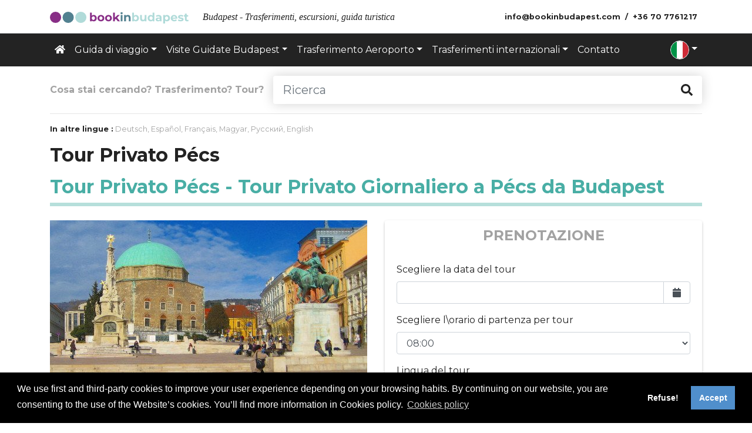

--- FILE ---
content_type: text/html; charset=utf-8
request_url: https://bookinbudapest.com/it/tour-privato-pecs
body_size: 12879
content:
<!DOCTYPE html>
<html lang="it">
	<head>
		<meta charset="utf-8">
		<meta name="viewport" content="width=device-width, initial-scale=1">

		<link rel="apple-touch-icon" sizes="60x60" href="/apple-touch-icon.png">
		<link rel="icon" type="image/png" href="/favicon-32x32.png" sizes="32x32">
		<link rel="icon" type="image/png" href="/favicon-16x16.png" sizes="16x16">
		<link rel="manifest" href="/manifest.json">
		<link rel="mask-icon" href="/safari-pinned-tab.svg" color="#000000">
		<meta name="theme-color" content="#ffffff">

		<link rel="schema.DC" href="http://purl.org/DC/elements/1.0/">
		<meta name="DC.Title" content="Tour Privato Pécs">
		<meta name="DC.Creator" content="Bookinbudapest">

		<meta property="og:type" content="website">
		<meta property="og:url" content="https://bookinbudapest.com/it/tour-privato-pecs">
		<meta property="og:title" content="Tour Privato Pécs">
		<meta property="og:site_name" content="Bookinbudapest">
		<meta property="og:image" content="https://bookinbudapest.com/images/pages/private-pecs-tour-220_0x0.fill.jpg">

		<meta name="author" content="Bookinbudapest Kft.">
		<meta name="google" content="notranslate">
		

		<title>Tour Privato Pécs</title>

					
				<script>
					window.dataLayer = window.dataLayer || [];
					function gtag(){dataLayer.push(arguments); }
					gtag('consent', 'default', {
					'ad_storage': 'denied',
							'analytics_storage': 'denied'
					});
					gtag("set", "ads_data_redaction", true);
					dataLayer.push({
					'event': 'default_consent'
					});
				</script>

				<!-- Google Tag Manager -->
				<script>(function(w, d, s, l, i){w[l] = w[l] || []; w[l].push({'gtm.start':
							new Date().getTime(), event:'gtm.js'}); var f = d.getElementsByTagName(s)[0],
							j = d.createElement(s), dl = l != 'dataLayer'?'&l=' + l:''; j.async = true; j.src =
							'https://www.googletagmanager.com/gtm.js?id=' + i + dl; f.parentNode.insertBefore(j, f);
					})(window, document, 'script', 'dataLayer', 'GTM-W8XRBZ');</script>
				<!-- End Google Tag Manager -->
			
				
			<script>
				function getCookie(name) {
				var b = document.cookie.match('(^|[^;]+)\\s*' + name + '\\s*=\\s*([^;]+)');
				return b ? b.pop() : '';
				}
				function addAnalytics() {
				gtag('consent', 'update', {
				'ad_storage': 'granted',
						'analytics_storage': 'granted'
				});
			
						
				}
				function clearAllCookies() {
				var cookies = document.cookie.split(";");
				for (var i = 0; i < cookies.length; i++) {
				var cookie = cookies[i];
				var eqPos = cookie.indexOf("=");
				var name = eqPos > - 1 ? cookie.substr(0, eqPos) : cookie;
				//console.log(cookie);
				if (name != " PHPSESSID" && name != "PHPSESSID" && name != " cookie_status" && name != "cookie_status") {
				document.cookie = name + "=; domain=." + document.domain + "; expires=Thu, 01 Jan 1970 00:00:00 GMT";
				document.cookie = name + "=; domain=" + document.domain + "; expires=Thu, 01 Jan 1970 00:00:00 GMT";
				document.cookie = name + "=; expires=Thu, 01 Jan 1970 00:00:00 GMT";
				//console.log(document.cookie);
				}
				}
				}
				window.addEventListener("load", function () {
				var cookieConsent = getCookie('cookie_status');
				if (cookieConsent === '') {
				addAnalytics();
				}
				var ccPopup;
				window.cookieconsent.initialise({
				"palette": {
				"popup": {
				"background": "#000"
				},
						"button": {
						"background": "#508fcc",
								"text": "#fff"
						}
				},
			
							"type": "opt-out",
						
				"content": {
			
			"message": "We use first and third-party cookies to improve your user experience depending on your browsing habits. By continuing on our website, you are consenting to the use of the Website’s cookies. You’ll find more information in Cookies policy.",
							"allow": "Accept",
				"deny": "Refuse!",
						"link": "Cookies policy",
			"href": "/cookies-policy"
				},
						"cookie": {
						"name": "cookie_status",
								"expiryDays": 365
						},
						onInitialise: function (status) {
						var didConsent = this.hasConsented();
						if (status == 'allow'){
						// enable cookies
						//console.log("onInitialise enable cookies");
						addAnalytics();
						} else {
						clearAllCookies();
						}
						//console.log("onInitialise status:" + status + " | hasConsented:" + didConsent);
						},
						onStatusChange: function(status, chosenBefore) {
						if (status == 'allow'){
						// enable cookies
						//console.log("onStatusChange enable cookies");
						addAnalytics();
						} else {
						clearAllCookies();
						}
						//console.log("onStatusChange status:" + status + " | chosenBefore:" + chosenBefore);
						},
						"revokeBtn": '<a href="#" title="Sütik kezelése" class="cookie-revoke fa-3x {{classes}}"><span class="fa-layers fa-fw"><i class="fas fa-circle"></i><i class="fas fa-user-shield fa-inverse" data-fa-transform="shrink-10 right-1"></i></span></a>'				}, function (popup) {
				ccPopup = popup;
				});
							document.querySelector('.cookie-revoke').addEventListener('click', function () {
				ccPopup.open();
				});
							});
			</script>
		

		
	<link href="https://fonts.googleapis.com/css2?family=Montserrat:ital,wght@0,100;0,200;0,300;0,400;0,500;0,600;0,700;0,800;0,900;1,100;1,200;1,300;1,400;1,500;1,600;1,700;1,800;1,900&display=swap" rel="stylesheet">
	<link href="/css/frontend/bundle.css?20230719" rel="stylesheet">
	<script src="/js/frontend/bundle.js?20250203"></script>
	

						<link rel="alternate" hreflang="de" href="https://bookinbudapest.com/de/pecs-ausflug">
					<link rel="alternate" hreflang="x-default" href="https://bookinbudapest.com/private-pecs-tour">
					<link rel="alternate" hreflang="en" href="https://bookinbudapest.com/private-pecs-tour">
					<link rel="alternate" hreflang="es" href="https://bookinbudapest.com/es/excursion-privada-pecs">
					<link rel="alternate" hreflang="fr" href="https://bookinbudapest.com/fr/tour-prive-pecs">
					<link rel="alternate" hreflang="hu" href="https://bookinbudapest.com/hu/private-pecs-tour">
					<link rel="alternate" hreflang="it" href="https://bookinbudapest.com/it/tour-privato-pecs">
					<link rel="alternate" hreflang="ru" href="https://bookinbudapest.com/ru/экскурсия-в-печ">
			<meta property="og:title" content="Tour Privato Pécs" />
<meta name="description" content="Tour Privato Pécs: Tour Giornaliero a Pécs da Budapest con guida italiana privato, e posto auto individuale." />
<meta property="og:description" content="Tour Privato Pécs: Tour Giornaliero a Pécs da Budapest con guida italiana privato, e posto auto individuale." />
</head>
<body class="d-flex flex-column min-vh-100">
			<!-- Google Tag Manager (noscript) -->
		<noscript><iframe src="https://www.googletagmanager.com/ns.html?id=GTM-W8XRBZ" height="0" width="0" style="display:none;visibility:hidden"></iframe></noscript>
		<!-- End Google Tag Manager (noscript) -->
	<!-- 615 //-->

	<main class="flex-shrink-0">
	<nav class="navbar navbar-expand-lg navbar-light position-relative z-index-1 small border-bottom">
		<div class="container justify-content-between position-relative">
			<a class="navbar-brand" href="/it">
				<img src="/media/images/logo.svg" alt="logo" height="20">
			</a>
			<button class="navbar-toggler collapsed" type="button" data-toggle="collapse" data-target="#navbarSupportedContent" aria-controls="navbarSupportedContent" aria-expanded="false" aria-label="Toggle navigation">
				<span class="navbar-toggler-icon"></span>
			</button>
			<span class="h6 navbar-text mr-auto ml-2 mb-0 text-truncate d-none d-lg-inline text-serif"><em>Budapest - Trasferimenti, escursioni, guida turistica</em></span>
			<ul class="navbar-nav flex-row font-weight-bold d-none d-lg-flex" id="contact_menu">
                					<li class="nav-item ml-1 ml-lg-0">
                        <script type="text/javascript">eval(unescape('%64%6f%63%75%6d%65%6e%74%2e%77%72%69%74%65%28%27%3c%61%20%68%72%65%66%3d%22%6d%61%69%6c%74%6f%3a%69%6e%66%6f%40%62%6f%6f%6b%69%6e%62%75%64%61%70%65%73%74%2e%63%6f%6d%22%20%63%6c%61%73%73%3d%22%6e%61%76%2d%6c%69%6e%6b%20%70%79%2d%31%22%3e%3c%69%20%63%6c%61%73%73%3d%22%66%61%73%20%66%61%2d%65%6e%76%65%6c%6f%70%65%20%66%61%2d%6c%67%20%66%61%2d%66%77%20%6d%6c%2d%31%20%64%2d%6c%67%2d%6e%6f%6e%65%22%3e%3c%2f%69%3e%20%3c%73%70%61%6e%20%63%6c%61%73%73%3d%22%64%2d%6e%6f%6e%65%20%64%2d%6c%67%2d%69%6e%6c%69%6e%65%22%3e%69%6e%66%6f%40%62%6f%6f%6b%69%6e%62%75%64%61%70%65%73%74%2e%63%6f%6d%3c%2f%73%70%61%6e%3e%3c%2f%61%3e%27%29%3b'))</script>
					</li>
                									<li class="nav-item">
						<a class="nav-link py-1" href="tel:+36707761217">
							<i class="fas fa-phone fa-lg d-lg-none"></i> <span class="d-none d-lg-inline">+36 70 7761217</span>
						</a>
					</li>
							</ul>
		</div>
	</nav>
	<header id="pageHeader">
		<nav class="navbar navbar-expand-lg navbar-dark bg-dark py-0">
			<div class="container justify-content-between position-relative">
				<div class="collapse navbar-collapse" id="navbarSupportedContent">
					<ul class="navbar-nav py-2">
                                                    								<li class="nav-item">
									<a href="/it" class="nav-link"><i class="fas fa-home d-none d-lg-inline-block"></i> <span class="d-lg-none">Home</span></a>
								</li>
                                                                                                                                                                                                                                                                                                                        
                                                                                                                                        									<li class="nav-item dropdown">
										<a href="#" class="nav-link dropdown-toggle" role="button" data-toggle="dropdown" aria-haspopup="true" aria-expanded="false">Guida di viaggio</a>
										<div class="dropdown-menu font-size-sm">
											<a href="/it/guida-di-viaggio-budapest" class="dropdown-item">Cosa vedere a Budapest</a>
                                            												<a href="/it/guida_turistica_di_budapest/cosa-vedere-a-budapest" class="dropdown-item">Cosa vedere assolutamente</a>
                                            												<a href="/it/guida_turistica_di_budapest/castello_buda" class="dropdown-item">Quartiere del Castello di Buda</a>
                                            												<a href="/it/guida_turistica_di_budapest/pest_centro" class="dropdown-item">Pest Centro di Pest</a>
                                            												<a href="/it/quartiere-ebraico-budapest" class="dropdown-item">Quartiere Ebraico Budapest</a>
                                            												<a href="/it/guida_turistica_di_budapest/colle_gellert_taban" class="dropdown-item">Collina Gellért e Tabán</a>
                                            												<a href="/it/guida_turistica_di_budapest/parlamento_dintorni" class="dropdown-item">Parlamento e dintorni</a>
                                            												<a href="/it/guida_turistica_di_budapest/varosliget_parco_della_citta" class="dropdown-item">Parco della Città e dintorni</a>
                                            												<a href="/it/guida_turistica_di_budapest/terme-a-budapest" class="dropdown-item">Terme a Budapest</a>
                                            												<a href="/it/guida_turistica_di_budapest/musei-di-budapest,-gallerie-a-budapest" class="dropdown-item">Musei di Budapest</a>
                                            												<a href="/it/guida_turistica_di_budapest/tesori-nascosti-a-budapest" class="dropdown-item">Gemme nascoste</a>
                                            												<a href="/it/transporto_pubblico" class="dropdown-item">Transporto pubblio</a>
                                            										</div>
									</li>
                                                                                                                                                									<li class="nav-item dropdown">
										<a href="#" class="nav-link dropdown-toggle" role="button" data-toggle="dropdown" aria-haspopup="true" aria-expanded="false">Visite Guidate Budapest</a>
										<div class="dropdown-menu font-size-sm">
											<a href="/it/visite-guidate-budapest" class="dropdown-item">Visite Guidate Budapest</a>
                                            												<a href="/it/gite/crociere-cena-budapest" class="dropdown-item">Crociere con cena a Budapest</a>
                                            												<a href="/it/gite/giri-panoramici-batello-budapest" class="dropdown-item">Giri panoramici in batello a Budapest</a>
                                            												<a href="/it/combina-e-risparmia-budapest" class="dropdown-item">Combina e risparmia Budapest</a>
                                            												<a href="/it/gite/circuito-hop-on-hop-off" class="dropdown-item">Circuito Hop On Hop Off</a>
                                            												<a href="/it/gite/visite_guidate" class="dropdown-item">Budapest Visite guidate & escursioni</a>
                                            												<a href="/it/gite/privato" class="dropdown-item">Tour Privato</a>
                                            												<a href="/it/gite/guarantito" class="dropdown-item">Escursioni di gruppo</a>
                                            										</div>
									</li>
                                                                                                                                                									<li class="nav-item dropdown">
										<a href="#" class="nav-link dropdown-toggle" role="button" data-toggle="dropdown" aria-haspopup="true" aria-expanded="false">Trasferimento Aeroporto</a>
										<div class="dropdown-menu font-size-sm">
											<a href="/it/budapest-trasferimento-aeroporto" class="dropdown-item">Trasferimento Aeroporto Budapest</a>
                                            												<a href="/it/budapest-trasferimento-aeroporto/trasferimento-da-aeropuerto-a-budapest" class="dropdown-item">Trasferimento da Aeroporto a Budapest</a>
                                            												<a href="/it/budapest-trasferimento-aeroporto/andata-ritorno" class="dropdown-item">Trasferimento Aeroporto andata e ritorno</a>
                                            												<a href="/it/budapest-trasferimento-aeroporto/trasferimento-da-budapest-a-aeroporto" class="dropdown-item">Trasferimento da Budapest a Aeroporto</a>
                                            												<a href="/it/trasferimenti-stazione-ferroviaria-budapest" class="dropdown-item">Trasferimenti stazione ferroviaria di Budapest</a>
                                            												<a href="/it/trasferimento-budapest-balaton" class="dropdown-item">Trasferimento Budapest Balaton</a>
                                            												<a href="/it/budapest-trasferimento-aeroporto/trasferimento-budapest-heviz" class="dropdown-item">Trasferimento Budapest Heviz</a>
                                            										</div>
									</li>
                                                                                                                                                									<li class="nav-item dropdown">
										<a href="#" class="nav-link dropdown-toggle" role="button" data-toggle="dropdown" aria-haspopup="true" aria-expanded="false">Trasferimenti internazionali</a>
										<div class="dropdown-menu font-size-sm">
											<a href="/it/trasferimenti-aeroporto-&-trasporti-a-terra/trasferimenti-internazionali" class="dropdown-item">Trasferimenti internazionali</a>
                                            												<a href="/it/trasferimento-budapest-vienna" class="dropdown-item">Trasferimento Budapest Vienna</a>
                                            												<a href="/it/trasferimento-budapest-belgrado" class="dropdown-item">Trasferimento Budapest Belgrado</a>
                                            												<a href="/it/trasferimento-budapest-zagabria" class="dropdown-item">Trasferimento Budapest Zagabria</a>
                                            												<a href="/it/trasferimenti-budapest-praga" class="dropdown-item">Trasferimenti Budapest Praga</a>
                                            												<a href="/it/trasferimento-budapest-cracovia" class="dropdown-item">Trasferimento Budapest Cracovia</a>
                                            												<a href="/it/trasferimento-budapest-osijek" class="dropdown-item">Trasferimento Budapest Osijek</a>
                                            										</div>
									</li>
                                                                                                                                                									<li class="nav-item">
										<a href="/it/contatto" class="nav-link">Contatto</a>
									</li>
                                                                                    					</ul>
					<ul class="navbar-nav py-2 ml-auto">
						<li class="nav-item dropdown">
							<a class="py-0 nav-link dropdown-toggle" href="#" id="langDropdown" role="button" data-toggle="dropdown" aria-haspopup="true" aria-expanded="false"><img class="rounded-circle border border-white" height="32" alt="it" src="/media/flags/frontend/1x1/it.svg"></a>
							<div class="dropdown-menu dropdown-menu-right" aria-labelledby="langDropdown">
																	<a class="dropdown-item" href="/private-pecs-tour"><img class="rounded-circle mr-2" height="32" alt="English" src="/media/flags/frontend/1x1/gb.svg"> English</a>
																		<a class="dropdown-item" href="/de/pecs-ausflug"><img class="rounded-circle mr-2" height="32" alt="Deutsch" src="/media/flags/frontend/1x1/de.svg"> Deutsch</a>
																		<a class="dropdown-item" href="/es/excursion-privada-pecs"><img class="rounded-circle mr-2" height="32" alt="Español" src="/media/flags/frontend/1x1/es.svg"> Español</a>
																		<a class="dropdown-item" href="/fr/tour-prive-pecs"><img class="rounded-circle mr-2" height="32" alt="Français" src="/media/flags/frontend/1x1/fr.svg"> Français</a>
																		<a class="dropdown-item" href="/hu/private-pecs-tour"><img class="rounded-circle mr-2" height="32" alt="Magyar" src="/media/flags/frontend/1x1/hu.svg"> Magyar</a>
																		<a class="dropdown-item" href="/ru/экскурсия-в-печ"><img class="rounded-circle mr-2" height="32" alt="Русский" src="/media/flags/frontend/1x1/ru.svg"> Русский</a>
																</div>
						</li>
					</ul>
                    
				</div>
			</div>
		</nav>
	</header>
	

	

	<div id="wrapper">
		<div class="container">
			<form class="d-flex align-items-center my-3" role="search" method="get" action="/it/search">
				<span class="text-nowrap mr-3 font-weight-bold text-gray d-none d-lg-inline">Cosa stai cercando? Trasferimento? Tour?</span>
				<div class="input-group input-group-lg shadow rounded">
					<input type="text" class="form-control border-0" placeholder="Ricerca" name="q">
					<div class="input-group-append">
						<button class="btn btn-outline-dark border-0" type="submit"><i class="fa fa-search"></i></button>
					</div>
				</div>
			</form>
			<hr>


	<div class="small mb-3"><strong>In altre lingue :</strong>		<a href="/de/pecs-ausflug" class="text-gray">Deutsch</a><span class="text-gray">,</span>				<a href="/es/excursion-privada-pecs" class="text-gray">Español</a><span class="text-gray">,</span>				<a href="/fr/tour-prive-pecs" class="text-gray">Français</a><span class="text-gray">,</span>				<a href="/hu/private-pecs-tour" class="text-gray">Magyar</a><span class="text-gray">,</span>				<a href="/ru/экскурсия-в-печ" class="text-gray">Русский</a><span class="text-gray">,</span>				<a href="/private-pecs-tour" class="text-gray">English</a>	</div>
<div class="clearfix">
	<div class="loop-meta clearfix">
		<div class="loop-description">
			<div class="entry-content"><h1 class='h2 font-weight-bold author-admin entry-title'>Tour Privato Pécs</h1><h2 class="title text-secondary mb-4">Tour Privato Pécs - Tour Privato Giornaliero a Pécs da Budapest</h2>
<div>
<div class="row">
<div class="col-lg-6"><img src="/media/images/upload/Private-Pecs-Tour540284.jpg" alt="Tour Privato Pécs" title="Tour Privato Pécs" width="540" height="284" />
<p></p>
<ul>
<li>Tour Privato Pécs: Tour Giornaliero a Pécs da Budapest con guida italiana privato, e posto auto individuale.</li>
<li>Tipo: Visite nei dintorni di Budapest</li>
<li>Partenza da: Budapest</li>
<li>Punto d’incontro: raccolta in Hotel</li>
<li>Durata: 10 ore</li>
<li>Lingue: EN, DE, FR, IT, ESP, PT, RU</li>
<li>Disponibile: Partenze giornaliera 08:00</li>
</ul>
<p>Pécs si raggiunge da Budapest in due ore e mezzo.<br />Dopo un giro con la nostra guida tra i monumenti piú belli ed importanti della cittá, di pranzo in una delle caratteristiche vie pedonali e di visitare uno dei musei (Vasarely, Amerigo Tot, Quartiere della Porcellana Zsolnay, Csontváry).<br />Pécs é una delle cittá piú belle e vivibili dell’Ungheria, con un’atmosfera mediterranea molto particolare.<br />Qui trovate una scelta vastissima di capolavori d’arte e monumenti, tra le quali: la Cattedrale, la Moschea Turca, il Minareto, il Quartiere della Porcellana Zsolnay, le Catacombe Cristiane (Patrimonio dell’Umanitá).<br />Dopo pranzo andiamo alla vicina Pécsvárad, dove il più importante patrimonio ungherese dal Medioevo – è stata costruita – il monastero benedettino commissionato dal re Santo Stefano, e il castello del 14 ° secolo.<br />Nel pomeriggio partenza per Budapest, fine del tour in hotel.</p>
<div>Sconto del 5%! Prenota il trasferimento in aeroporto e uno dei tour insieme, e vi diamo 5% di sconto dal prezzo delle escursioni.</div>
<div>
<div class="row">
<div class="col-lg-6">
<div>
<div class="title mt-3">Cose da Vedere ed Elementi</div>
<p>- Terme di pascià Memi<br />- Cimitero e i resti paleocristiani (Patrimonio dell’Umanitá)<br />- Cattedrale di Pécs<br />- Moschea di pascià Gasi Kassim<br />- Museo di Zsolnay (opzionale, non incluso)<br />- Museo di Csontváry (opzionale, non incluso)<br />- Pécsvárad – Monastero benedettino</p>
</div>
<div>
<div class="title">Incluso</div>
<p>- Raccolta in hotel<br />- Guida locale in Italiano<br />- Trasporto con aria condizionata auto / minivan privata<br />- Ingresso al Cattedrale di Pécs<br />- Ingresso al Cimitero e i resti paleocristiani<br />- Menu di 3 portate<br />- Ritorno in Hotel</p>
<div class="title">Escluso</div>
<p>- Le spese personali<br />- Consigli e mance<br />- I costi delle attività extra</p>
<div class="title">Nota</div>
<p>- Prenota Tour Privato Pécs con una guida turistica personale, viaggiare in comodità e relax con il nostro porta-a-porta di servizio!<br />- Tour completamente privati ​​in qualsiasi momento, a vostro piacimento!<br />- La durata e l’itinerario del Tour Privato Pécs possono essere totalmente su misura secondo i vostri desideri!</p>
</div>
</div>
<div class="col-lg-6">
<div class="title mt-3">Prezzo / persona</div>
<ul class="border-list">
<li>1 persona: 520 euro / persona</li>
<li>2 persone: 300 euro / persona</li>
<li>3 persone: 230 euro / persona</li>
<li>4 persone: 200 euro / persona</li>
<li>5 persone: 180 euro / persona</li>
<li>6 persone: 170 euro / persona</li>
<li>7 persone: 170 euro / persona</li>
<li>8 persone: 156 euro / persona</li>
<li>9 persone: 144 euro / persona</li>
<li>10 persone: 134 euro / persona</li>
<li>11 persone: 130 euro / persona</li>
<li>12 persone: 124 euro / persona</li>
</ul>
</div>
</div>
</div>
<div>
<div></div>
</div>
<div>
<div class="title">Immagini</div>
<div class="row lightgallery-group">
			<div class="col-6 col-xl-4 mb-2">
			<figure>
				<a href="/images/gallery/it-tour-privato-pecs/private-pécs-tour-széchenyi-tér_1920x1080.fill.jpg" title="Tour Privato Pécs - Piazza Széchenyi - Zsolnay" class="text-reset lightgallery-item">
					<img class="img-fluid img-thumbnail rounded-0 border-0 shadow-sm mt-3" src="/images/gallery/it-tour-privato-pecs/private-pécs-tour-széchenyi-tér_350x290.crop.jpg" srcset="/images/gallery/it-tour-privato-pecs/private-pécs-tour-széchenyi-tér_350x290.crop.jpg 1x, /images/gallery/it-tour-privato-pecs/private-pécs-tour-széchenyi-tér_525x435.crop.jpg 1.5x, /images/gallery/it-tour-privato-pecs/private-pécs-tour-széchenyi-tér_700x580.crop.jpg 2x" alt="Tour Privato Pécs - Piazza Széchenyi - Zsolnay" title="Tour Privato Pécs - Piazza Széchenyi - Zsolnay">
					<figcaption class="mt-3"><small>Tour Privato Pécs - Piazza Széchenyi - Zsolnay</small></figcaption>
				</a>
			</figure>
		</div>
			<div class="col-6 col-xl-4 mb-2">
			<figure>
				<a href="/images/gallery/it-tour-privato-pecs/private-pécs-tour-early-christian-necropolis_1920x1080.fill.jpg" title="Tour Privato Pécs - Cimitero e i resti paleocristiani" class="text-reset lightgallery-item">
					<img class="img-fluid img-thumbnail rounded-0 border-0 shadow-sm mt-3" src="/images/gallery/it-tour-privato-pecs/private-pécs-tour-early-christian-necropolis_350x290.crop.jpg" srcset="/images/gallery/it-tour-privato-pecs/private-pécs-tour-early-christian-necropolis_350x290.crop.jpg 1x, /images/gallery/it-tour-privato-pecs/private-pécs-tour-early-christian-necropolis_525x435.crop.jpg 1.5x, /images/gallery/it-tour-privato-pecs/private-pécs-tour-early-christian-necropolis_700x580.crop.jpg 2x" alt="Tour Privato Pécs - Cimitero e i resti paleocristiani" title="Tour Privato Pécs - Cimitero e i resti paleocristiani">
					<figcaption class="mt-3"><small>Tour Privato Pécs - Cimitero e i resti paleocristiani</small></figcaption>
				</a>
			</figure>
		</div>
			<div class="col-6 col-xl-4 mb-2">
			<figure>
				<a href="/images/gallery/it-tour-privato-pecs/private-pécs-tour-pécs-cathedral_1920x1080.fill.jpg" title="Tour Privato Pécs - Cattedrale di Pécs" class="text-reset lightgallery-item">
					<img class="img-fluid img-thumbnail rounded-0 border-0 shadow-sm mt-3" src="/images/gallery/it-tour-privato-pecs/private-pécs-tour-pécs-cathedral_350x290.crop.jpg" srcset="/images/gallery/it-tour-privato-pecs/private-pécs-tour-pécs-cathedral_350x290.crop.jpg 1x, /images/gallery/it-tour-privato-pecs/private-pécs-tour-pécs-cathedral_525x435.crop.jpg 1.5x, /images/gallery/it-tour-privato-pecs/private-pécs-tour-pécs-cathedral_700x580.crop.jpg 2x" alt="Tour Privato Pécs - Cattedrale di Pécs" title="Tour Privato Pécs - Cattedrale di Pécs">
					<figcaption class="mt-3"><small>Tour Privato Pécs - Cattedrale di Pécs</small></figcaption>
				</a>
			</figure>
		</div>
			<div class="col-6 col-xl-4 mb-2">
			<figure>
				<a href="/images/gallery/it-tour-privato-pecs/private-pécs-tour-pécsvárad_1920x1080.fill.jpg" title="Tour Privato Pécs - Pécsvárad" class="text-reset lightgallery-item">
					<img class="img-fluid img-thumbnail rounded-0 border-0 shadow-sm mt-3" src="/images/gallery/it-tour-privato-pecs/private-pécs-tour-pécsvárad_350x290.crop.jpg" srcset="/images/gallery/it-tour-privato-pecs/private-pécs-tour-pécsvárad_350x290.crop.jpg 1x, /images/gallery/it-tour-privato-pecs/private-pécs-tour-pécsvárad_525x435.crop.jpg 1.5x, /images/gallery/it-tour-privato-pecs/private-pécs-tour-pécsvárad_700x580.crop.jpg 2x" alt="Tour Privato Pécs - Pécsvárad" title="Tour Privato Pécs - Pécsvárad">
					<figcaption class="mt-3"><small>Tour Privato Pécs - Pécsvárad</small></figcaption>
				</a>
			</figure>
		</div>
	</div>

</div>
<div></div>
</div>
<div class="col-lg-6 order-mobile-fist">
<button class="btn btn-primary btn-lg btn-block mb-4 d-lg-none" type="button" data-toggle="collapse" data-target="#collapseForm" aria-expanded="false" aria-controls="collapseForm"><strong>PRENOTAZIONE <i class="fas fa-caret-down"></i></strong></button>
<div class="collapse d-lg-block" id="collapseForm">
	<div id="form" class="hidden">
		<div class="card border-0 shadow-sm mb-4">
			
			<div class="card-header text-center bg-transparent border-bottom-0 h4 font-weight-bold text-gray">PRENOTAZIONE</div>
			<div class="card-body">
				<form action="/saveform" method="post" class="needs-validation" novalidate onsubmit="this.js_enabled.value = 1;
						return true;">
					<input type="hidden" name="js_enabled" value="0">
										<input type="hidden" name="id" value="238">
					<input type="hidden" name="page_id" value="615">
					<input type="hidden" name="lng" value="it">
					<input type="hidden" name="price_multipliers" value="{}">

															<div id="calculator">
													
							<div class="form-group">
																						<label for="form-item-1">Scegliere la data del tour</label>
								<div class="input-group date" data-date-force-paste="true" data-date-start-date="01/19/2026" data-date-autoclose="true" data-date-week-start="1">
									<input onkeydown="return false" type="text" data-type="date" name="form-item[Scegliere la data del tour]" class="form-control validateDateTime" id="form-item-1" required>
									<div class="input-group-append input-group-addon"><span class="input-group-text bg-transparent rounded-right"><i class="fa fa-calendar fa-fw"></i></span></div>
									<div class="invalid-feedback">Compilare questo campo.</div>
								</div>
																					</div>
												
							<div class="form-group">
																						<label for="form-item-2">Scegliere l\orario di partenza per tour</label>
								
																																	
								<select name="form-item[Scegliere l\orario di partenza per tour]" class="form-control" id="form-item-2" required>
																														<option value="0" data-type="price" data-price="0">08:00</option>
																											</select>

								<input type="hidden" id="invoice_request-2" name="invoice_request" value="0">

								
								
								
								<input type="hidden" id="form-data-2" name="data-form-item[Scegliere l\orario di partenza per tour]">
								<input type="hidden" id="form-price-2" name="data-price[Scegliere l\orario di partenza per tour]">
								<input type="hidden" id="form-purchasing-2" name="data-purchasing[Scegliere l\orario di partenza per tour]">
													</div>
												
							<div class="form-group">
																						<label for="form-item-3">Lingua del tour</label>
								
																																																																																																																																							
								<select name="form-item[Lingua del tour]" class="form-control" id="form-item-3" required>
																														<option value="0" data-type="price" data-price="0">italiano</option>
																																								<option value="0" data-type="price" data-price="0">inglese</option>
																																								<option value="0" data-type="price" data-price="0">tedesco</option>
																																								<option value="0" data-type="price" data-price="0">spagnolo</option>
																																								<option value="0" data-type="price" data-price="0">francese</option>
																																								<option value="0" data-type="price" data-price="0">russo</option>
																																								<option value="0" data-type="price" data-price="0">portoghese</option>
																											</select>

								<input type="hidden" id="invoice_request-3" name="invoice_request" value="0">

								
								
								
								<input type="hidden" id="form-data-3" name="data-form-item[Lingua del tour]">
								<input type="hidden" id="form-price-3" name="data-price[Lingua del tour]">
								<input type="hidden" id="form-purchasing-3" name="data-purchasing[Lingua del tour]">
													</div>
												
							<div class="form-group">
																						<label for="form-item-4">Numero di passeggeri</label>
								
																																																																																																																																																																																																																																																														
								<select name="person-total[Numero di passeggeri]" class="form-control" id="form-item-4" required>
																														<option value="520" data-type="price" data-price="520">1 person: 520 € / person, Total: 520 €</option>
																																								<option value="600" data-type="price" data-price="600">2 persons: 300 € / person, Total: 600 €</option>
																																								<option value="690" data-type="price" data-price="690">3 persons: 230 € / person, Total: 690 €</option>
																																								<option value="800" data-type="price" data-price="800">4 persons: 200 € / person, Total: 800 €</option>
																																								<option value="900" data-type="price" data-price="900">5 persons: 180 € / person, Total: 900 €</option>
																																								<option value="1020" data-type="price" data-price="1020">6 persons: 170 € / person, Total: 1020 €</option>
																																								<option value="1190" data-type="price" data-price="1190">7 persons: 170 € / person, Total: 1190 €</option>
																																								<option value="1248" data-type="price" data-price="1248">8 persons: 156 € / person, Total: 1248 €</option>
																																								<option value="1296" data-type="price" data-price="1296">9 persons: 144 € / person, Total: 1296 €</option>
																																								<option value="1340" data-type="price" data-price="1340">10 persons: 134 € / person, Total: 1340 €</option>
																																								<option value="1430" data-type="price" data-price="1430">11 persons: 130 € / person, Total: 1430 €</option>
																																								<option value="1488" data-type="price" data-price="1488">12 persons: 124 € / person, Total: 1488 €</option>
																																								<option value="1534" data-type="price" data-price="1534">13 persons: 118 € / person, Total: 1534 €</option>
																																								<option value="1582" data-type="price" data-price="1582">14 persons: 113 € / person, Total: 1582 €</option>
																											</select>

								<input type="hidden" id="invoice_request-4" name="invoice_request" value="0">

								
								
								
								<input type="hidden" id="form-data-4" name="data-person-total[Numero di passeggeri]">
								<input type="hidden" id="form-price-4" name="data-price[Numero di passeggeri]">
								<input type="hidden" id="form-purchasing-4" name="data-purchasing[Numero di passeggeri]">
													</div>
												
							<div class="form-group">
																						<p id="form-item-5" class="text-muted">Se avete richieste speciali o commenti riguardanti la vostra prenotazione, scrivere qui. Faremo del nostro meglio per soddisfare le vostre richieste!</p>
													</div>
												
							<div class="form-group">
																						<label for="form-item-6">Richieste speciali</label>
								<textarea name="comment" class="form-control" id="form-item-6" placeholder="Richieste speciali"></textarea>
													</div>
												
							<div class="form-group">
																						<h3 id="form-item-7" class="text-muted">Pick up informazioni</h3>
													</div>
												
							<div class="form-group">
																																								<label for="search-address-0">Nome dell'hotel o indirizzo completo a Budapest</label>
									<input type="text" placeholder="Via e numero civico, e dopo selezionare dalla lista" class="form-control search-input" name="search-address" id="search-address-0" required>
									<div class="invalid-feedback">Si prega di digitare l'indirizzo, e non copiare. Dopo aver digitato l'indirizzo è possibile selezionarlo dall'elenco. (Nota: nome della via e numero civico entrambi richiesti).</div>
									<div class="invalid-feedback" id="search-help-block-0" data-noaddressnumber="Si prega di digitare anche il <b>NUMERO</b> civico. Nome della via e numero civico, e dopo aver selezionato dalla lista."><strong>L'indirizzo deve essere a Budapest.</strong></div>
											
									<div id="map-canvas-0" class="map-canvas mt-3 rounded"></div>
									<input type="hidden" name="address[Nome dell'hotel o indirizzo completo a Budapest]" id="address-0">
									<input type="hidden" name="address_place_name[Nome dell'hotel o indirizzo completo a Budapest]" id="address_place_name-0">
									<input type="hidden" name="address_place_id[Nome dell'hotel o indirizzo completo a Budapest]" id="address_place_id-0">
									<input type="hidden" name="address_place_debug[Nome dell'hotel o indirizzo completo a Budapest]" id="address_place_debug-0">
									<input type="hidden" name="postal-code[]" id="postal-code-0" class="postal-code">
									<input type="hidden" name="district[]" id="district-0" class="district">
																														</div>
												
							<div class="form-group">
																						<h3 id="form-item-9" class="text-muted">Dettagli di Contatto</h3>
													</div>
												
							<div class="form-group">
																						<p id="form-item-10" class="text-muted">Ci impegniamo a non vendere, condividere o distribuire i vostri dati personali.</p>
													</div>
												
							<div class="form-group">
																															<label for="form-item-11">Nome di battesimo</label>
									<input type="input" name="last-name" class="form-control" id="form-item-11" placeholder="Nome di battesimo" required>
									<div class="invalid-feedback">Compilare questo campo.</div>																					</div>
												
							<div class="form-group">
																															<label for="form-item-12">Cognome</label>
									<input type="input" name="first-name" class="form-control" id="form-item-12" placeholder="Cognome" required>
									<div class="invalid-feedback">Compilare questo campo.</div>																					</div>
												
							<div class="form-group">
																						<label for="form-item-13">Indirizzo e-mail</label>
								<div class="input-group">
									<input type="email" name="email" pattern="[a-zA-Z0-9._%+-]+@[a-zA-Z0-9.-]+\.[a-zA-Z]{2,3}$" title="example@example.com" class="form-control emailaddress" id="form-item-13" placeholder="Indirizzo e-mail" required>
									
									<div class="input-group-append input-group-addon"><span class="input-group-text bg-transparent rounded-right"><i class="fa fa-envelope fa-fw"></i></span></div>
									<div class="invalid-feedback">Compilare questo campo.</div>
								</div>
													</div>
												
							<div class="form-group">
																						<label for="form-item-14">Telefono/ Cellulare</label>
								<div class="input-group">
									<input type="tel" name="phone" pattern="^[0-9\-\+\s\(\)]*$" title="+36209999999" class="form-control" id="form-item-14" placeholder="Telefono/ Cellulare" required>
									
									<div class="input-group-append input-group-addon"><span class="input-group-text bg-transparent rounded-right"><i class="fa fa-phone fa-fw"></i></span></div>
									<div class="invalid-feedback">Compilare questo campo.</div>
								</div>
													</div>
																				<div class="form-group">
									<label for="form-item-15">Seleziona la valuta</label>
									<select name="currency" class="form-control currency-selector" id="form-item-15">
																					<option value="EUR" data-currency-sign="€" data-currency-rate="1">EUR</option>
																					<option value="HUF" data-currency-sign="Ft." data-currency-rate="430">HUF</option>
																					<option value="USD" data-currency-sign="$" data-currency-rate="1.3">USD</option>
																					<option value="GBP" data-currency-sign="£" data-currency-rate="1">GBP</option>
																			</select>
									<div class="invalid-feedback">Compilare questo campo.</div>
								</div>

																	<div class="form-group">
										<label for="transfer_id">Codice di sconto</label>
										<div class="input-group">
											<div class="input-group-prepend input-group-addon"><span class="input-group-text bg-transparent">TR-</span></div>
											<input type="input" name="transfer_id" id="transfer_id" class="form-control rounded-right">
											<div class="invalid-feedback">Compilare questo campo.</div>
										</div>
										<p class="text-primary">Si prega di inserire il numero di prenotazione trasferimento aeroporto per applicare lo sconto.</p>
									</div>
															
							<div class="form-group">
																						<label for="form-item-15">Metodo di pagamento</label>
								
																																																																			
								<select name="payment" class="form-control" id="form-item-15" required>
																														<option value="0" data-type="creditcard" data-price="0">Carta di credito (in EUR)</option>
																																								<option value="0" data-type="paypal" data-price="0">PayPal</option>
																																								<option value="5" data-type="discount" data-price="5" class="discountoption" disabled>In contanti con trasferimento aeroporto, sconto del 5%</option>
																											</select>

								<input type="hidden" id="invoice_request-15" name="invoice_request" value="0">

								
								
								
								<input type="hidden" id="form-data-15" name="data-payment[Metodo di pagamento]">
								<input type="hidden" id="form-price-15" name="data-price[Metodo di pagamento]">
								<input type="hidden" id="form-purchasing-15" name="data-purchasing[Metodo di pagamento]">
													</div>
									</div>
				<script src="/js/map.js?20210901"></script><script src="https://maps.googleapis.com/maps/api/js?key=AIzaSyAT5IWnLBaVYkx2nVnIBEFiHKELoHNHNhA&libraries=places&callback=initMap"></script>				<div class="form-group h3 text-center">
					<p id="payment_creditcard" class="hidden"><strong class="badge badge-primary text-wrap">Pagherai in HUF. Prezzo totale: <span class="text-nowrap"><span id="price_huf"></span> Ft.</span></strong></p>
					<strong class="badge badge-primary">Prezzo totale: <span id="price"></span> <span id="currency">€</span></strong>
				</div>
				
				<div class="text-center">
					<button type="submit" class="btn btn-lg btn-outline-primary font-weight-bold text-uppercase" autocomplete="off"><i class="fas fa-circle-notch fa-spin d-none"></i> Prenotazione</button>
				</div>

				<input type="hidden" name="priceTotal" id="priceTotal" value="0">
				<input type="hidden" name="priceTotalEur" id="priceTotalEur" value="0">
				<input type="hidden" name="districtPrice" id="districtPrice" value="0">
			</form>
		</div>
	</div>
</div>

</div>
</div>
</div>
</div>
<div>
<div>
<h3 class="h5 text-primary mt-5 mb-4 title">
	<a href="/it/gite/escursioni_fuori_citta">Escursioni fuori città</a>
</h3>
<div class="row">
			<div class="col-6 col-lg-4 col-xl-3 mb-2">
			<figure>
				<a title="Tour Privato Visita il Palazzo Reale di Gödöllő" href="/it/tour-privato-visita-il-palazzo-reale-di-godollo" class="text-reset">
					<img class="img-fluid img-thumbnail rounded-0 border-0 shadow-sm mt-3" src="/images/pages/godollo-castle-2023_220x167.wfill.jpg" alt="Tour Privato Visita il Palazzo Reale di Gödöllő">
					<figcaption class="mt-3"><small>Tour Privato Visita il Palazzo Reale di Gödöllő</small></figcaption>
				</a>
			</figure>
		</div>
			<div class="col-6 col-lg-4 col-xl-3 mb-2">
			<figure>
				<a title="Tour Privato Szentendre Visegrád" href="/it/tour-privato-szentendre-visegrad" class="text-reset">
					<img class="img-fluid img-thumbnail rounded-0 border-0 shadow-sm mt-3" src="/images/pages/private-szentendre-220_220x167.wfill.jpg" alt="Tour Privato Szentendre Visegrád">
					<figcaption class="mt-3"><small>Tour Privato Szentendre Visegrád</small></figcaption>
				</a>
			</figure>
		</div>
			<div class="col-6 col-lg-4 col-xl-3 mb-2">
			<figure>
				<a title="Tour Privato Pannonhalma" href="/it/tour-privato-pannonhalma" class="text-reset">
					<img class="img-fluid img-thumbnail rounded-0 border-0 shadow-sm mt-3" src="/images/pages/private-pannonhalma-tour220_220x167.wfill.jpg" alt="Tour Privato Pannonhalma">
					<figcaption class="mt-3"><small>Tour Privato Pannonhalma</small></figcaption>
				</a>
			</figure>
		</div>
			<div class="col-6 col-lg-4 col-xl-3 mb-2">
			<figure>
				<a title="Tour Privato Hollókő" href="/it/tour-privato-holloko" class="text-reset">
					<img class="img-fluid img-thumbnail rounded-0 border-0 shadow-sm mt-3" src="/images/pages/holloko-private-tour220_220x167.wfill.jpg" alt="Tour Privato Hollókő">
					<figcaption class="mt-3"><small>Tour Privato Hollókő</small></figcaption>
				</a>
			</figure>
		</div>
			<div class="col-6 col-lg-4 col-xl-3 mb-2">
			<figure>
				<a title="Visita Guidata Szentendre" href="/it/visita-guidata-szentendre" class="text-reset">
					<img class="img-fluid img-thumbnail rounded-0 border-0 shadow-sm mt-3" src="/images/pages/szentendre-tour-220_220x167.wfill.jpg" alt="Visita Guidata Szentendre">
					<figcaption class="mt-3"><small>Visita Guidata Szentendre</small></figcaption>
				</a>
			</figure>
		</div>
			<div class="col-6 col-lg-4 col-xl-3 mb-2">
			<figure>
				<a title="Visita Gödöllő Castello" href="/it/visita-godollo-castello" class="text-reset">
					<img class="img-fluid img-thumbnail rounded-0 border-0 shadow-sm mt-3" src="/images/pages/godollo-royal-tour-2023_220x167.wfill.jpg" alt="Visita Gödöllő Castello">
					<figcaption class="mt-3"><small>Visita Gödöllő Castello</small></figcaption>
				</a>
			</figure>
		</div>
			<div class="col-6 col-lg-4 col-xl-3 mb-2">
			<figure>
				<a title="Tour Ansa del Danubio - Danube Bend Tour" href="/it/tour-ansa-del-danubio-danube-bend-tour" class="text-reset">
					<img class="img-fluid img-thumbnail rounded-0 border-0 shadow-sm mt-3" src="/images/pages/danube-bend-tour-2022-5_1_220x167.wfill.jpg" alt="Tour Ansa del Danubio - Danube Bend Tour">
					<figcaption class="mt-3"><small>Tour Ansa del Danubio - Danube Bend Tour</small></figcaption>
				</a>
			</figure>
		</div>
			<div class="col-6 col-lg-4 col-xl-3 mb-2">
			<figure>
				<a title="Tour Lago Balaton" href="/it/tour-lago-balaton" class="text-reset">
					<img class="img-fluid img-thumbnail rounded-0 border-0 shadow-sm mt-3" src="/images/pages/balaton-tour-2024_220x167.wfill.jpg" alt="Tour Lago Balaton">
					<figcaption class="mt-3"><small>Tour Lago Balaton</small></figcaption>
				</a>
			</figure>
		</div>
			<div class="col-6 col-lg-4 col-xl-3 mb-2">
			<figure>
				<a title="Visita alla Puszta ungherese" href="/it/visita-nella-puszta-ungherese" class="text-reset">
					<img class="img-fluid img-thumbnail rounded-0 border-0 shadow-sm mt-3" src="/images/pages/puszta-tour-220_220x167.wfill.jpg" alt="Visita alla Puszta ungherese">
					<figcaption class="mt-3"><small>Visita alla Puszta ungherese</small></figcaption>
				</a>
			</figure>
		</div>
			<div class="col-6 col-lg-4 col-xl-3 mb-2">
			<figure>
				<a title="Tour Privato alla Puszta" href="/it/tour-privato-alla-puszta" class="text-reset">
					<img class="img-fluid img-thumbnail rounded-0 border-0 shadow-sm mt-3" src="/images/pages/private-puszta-tour-220_220x167.wfill.jpg" alt="Tour Privato alla Puszta">
					<figcaption class="mt-3"><small>Tour Privato alla Puszta</small></figcaption>
				</a>
			</figure>
		</div>
			<div class="col-6 col-lg-4 col-xl-3 mb-2">
			<figure>
				<a title="Tour Privato Lago Balaton" href="/it/tour-privato-lago-balaton" class="text-reset">
					<img class="img-fluid img-thumbnail rounded-0 border-0 shadow-sm mt-3" src="/images/pages/balaton-tour-private-2024_220x167.wfill.jpg" alt="Tour Privato Lago Balaton">
					<figcaption class="mt-3"><small>Tour Privato Lago Balaton</small></figcaption>
				</a>
			</figure>
		</div>
			<div class="col-6 col-lg-4 col-xl-3 mb-2">
			<figure>
				<a title="Tour Privato Vienna" href="/it/tour-privato-vienna" class="text-reset">
					<img class="img-fluid img-thumbnail rounded-0 border-0 shadow-sm mt-3" src="/images/pages/vienna-tour220_220x167.wfill.jpg" alt="Tour Privato Vienna">
					<figcaption class="mt-3"><small>Tour Privato Vienna</small></figcaption>
				</a>
			</figure>
		</div>
			<div class="col-6 col-lg-4 col-xl-3 mb-2">
			<figure>
				<a title="Tour Privato Ansa del Danubio" href="/it/tour-privato-ansa-del-danubio" class="text-reset">
					<img class="img-fluid img-thumbnail rounded-0 border-0 shadow-sm mt-3" src="/images/pages/private-danube-bend-tour-2022-2_220x167.wfill.jpg" alt="Tour Privato Ansa del Danubio">
					<figcaption class="mt-3"><small>Tour Privato Ansa del Danubio</small></figcaption>
				</a>
			</figure>
		</div>
			<div class="col-6 col-lg-4 col-xl-3 mb-2">
			<figure>
				<a title="Tour Privato Etyek Degustazione Vini" href="/it/tour-privato-etyek-degustazione-vini" class="text-reset">
					<img class="img-fluid img-thumbnail rounded-0 border-0 shadow-sm mt-3" src="/images/pages/etyek-wine-taste-tour-2023_220x167.wfill.jpg" alt="Tour Privato Etyek Degustazione Vini">
					<figcaption class="mt-3"><small>Tour Privato Etyek Degustazione Vini</small></figcaption>
				</a>
			</figure>
		</div>
			<div class="col-6 col-lg-4 col-xl-3 mb-2">
			<figure>
				<a title="Tour Privato Pécs" href="/it/tour-privato-pecs" class="text-reset">
					<img class="img-fluid img-thumbnail rounded-0 border-0 shadow-sm mt-3" src="/images/pages/private-pecs-tour-220_220x167.wfill.jpg" alt="Tour Privato Pécs">
					<figcaption class="mt-3"><small>Tour Privato Pécs</small></figcaption>
				</a>
			</figure>
		</div>
			<div class="col-6 col-lg-4 col-xl-3 mb-2">
			<figure>
				<a title="Tour Privato Tokaj Eger Degustazione Vini" href="/it/tour-privato-tokaj-eger-degustazione-vini" class="text-reset">
					<img class="img-fluid img-thumbnail rounded-0 border-0 shadow-sm mt-3" src="/images/pages/eger-tokaj220_220x167.wfill.jpg" alt="Tour Privato Tokaj Eger Degustazione Vini">
					<figcaption class="mt-3"><small>Tour Privato Tokaj Eger Degustazione Vini</small></figcaption>
				</a>
			</figure>
		</div>
	</div>

</div>
</div></div>
		</div>
	</div>

	</div>
<hr class="mt-5 mb-4">

	
	<div class="my-5"><ul class="list-unstyled d-lg-flex align-items-center">
<li class="mr-lg-3">
<div><span style="font-size: 18pt;"><strong>Contatto</strong></span></div>
</li>
<li class="mr-lg-3"><a title="Email" href="mailto:info@bookinbudapest.com" target="_blank" rel="noopener noreferrer" class="text-reset">info@bookinbudapest.com</a></li>
<li class="mr-lg-3"><strong><a href="tel:+36-70-776-1217" class="text-reset">+36-70-776-1217</a></strong></li>
</ul>
<hr class="my-5" /></div>
	
	<div class="my-5"><p class="title"><a title="Visite Guidate Budapest, Tour Budapest" href="/it/visite-guidate-budapest">VISITE GUIDATE BUDAPEST, TOUR BUDAPEST</a></p>
<ul class="bg-list-horizontal">
<li><a title="Budapest visite guidate &amp; escursioni" href="/it/gite/visite_guidate">Budapest visite guidate &amp; escursioni</a></li>
<li><a title="Circuito Hop On Hop Off Budapest" href="/it/gite/circuito-hop-on-hop-off">Circuito Hop On Hop Off</a></li>
<li><a title="City Pass, Biglietti per evitare la coda" href="/it/gite/city-pass,-biglietti-per-evitare-la-coda">City Pass, Biglietti per evitare la coda</a></li>
<li><a title="Budapest crociere, crociere con cena" href="/it/gite/crociere">Budapest crociere, crociere con cena</a></li>
<li><a title="Budapest Tour di notte" href="/it/gite/budapest-tour-di-notte">Budapest Tour di notte</a></li>
<li><a title="Vino &amp; Gastronomia" href="/it/gite/gastronomia">Vino &amp; Gastronomia</a></li>
<li><a title="Escursioni fuori città" href="/it/gite/escursioni_fuori_citta">Escursioni fuori città</a></li>
<li><a title="Escursioni di gruppo Budapest" href="/it/gite/guarantito">Escursioni di gruppo</a></li>
<li><a title="Tour Privato Budapest" href="/it/gite/privato">Tour Privato</a></li>
<li><a title="Escursioni di un’intera giornata" href="/it/gite/escursioni-una-giornata">Escursioni di un’intera giornata</a></li>
<li><a title="Visite di mezza giornata" href="/it/gite/visite-di-mezza-giornata">Visite di mezza giornata</a></li>
</ul></div>
	
	<div class="my-5"><p class="title">OTTIENI IL 5% DI SCONTO</p>
<ul class="check-list-horizontal">
<li class="small">Prenotare il trasferimento dall'aeroporto</li>
<li class="small">Codice sconto incluso nella conferma</li>
<li class="small">Seleziona il tour</li>
<li class="small">Inserisci il tuo codice sconto</li>
<li class="small">Scegliere l'opzione di pagamento "5% di sconto"</li>
<li class="small">Paga solo all'arrivo</li>
</ul>
<p><a class="btn btn-outline-primary font-weight-bold" href="/it/visite-guidate-budapest">Budapest visite guidate</a></p></div>
	
	<div class="my-5"><p class="title"><a title="Nuovi Tour a Budapest" href="/it/visite-guidate-budapest">NUOVI TOUR A BUDAPEST</a></p>
<div class="row">
<div class="col-lg-3 mb-4"><a class="d-block position-relative text-reset text-center" title="Visita guidata Opera Budapest" href="/it/visita-teatro-opera-budapest"><img class="img-fluid rounded" title="Visita guidata Opera Budapest" src="/media/images/upload/OS-Opera-House-2022-450.jpg" alt="Visita guidata Opera Budapest" width="450" height="180" /></a>
<div class="v-center text-white text-center">
<p class="font-weight-bold mb-0">OPERA TOUR BUDAPEST</p>
</div>
</div>
<div class="col-lg-3 mb-4"><a class="d-block position-relative text-reset text-center" title="Tour Ansa del Danubio - Danube Bend Tour" href="/it/tour-ansa-del-danubio-danube-bend-tour"><img class="img-fluid rounded" title="Tour Ansa del Danubio - Danube Bend Tour" src="/media/images/upload/OS-Danube-Bend-Tour-2022-450.jpg" alt="Tour Ansa del Danubio - Danube Bend Tour" width="450" height="180" /></a>
<div class="v-center text-white text-center">
<p class="font-weight-bold mb-0">TOUR ANSA DEL DANUBIO</p>
</div>
</div>
<div class="col-lg-3 mb-3"><a class="d-block position-relative text-reset text-center" title="Crociera sul Danubio con cena" href="/it/crociera-sul-danubio-con-cena"><img class="img-fluid rounded" title="Crociera sul Danubio con cena" src="/media/images/upload/OS-Dinner-Cruise-Budapest-2023-450.jpg" alt="Crociera sul Danubio con cena" width="450" height="180" /></a>
<div class="v-center text-white text-center">
<p class="font-weight-bold mb-0">CROCIERA CON CENA</p>
</div>
</div>
<div class="col-lg-3 mb-3"><a class="d-block position-relative text-reset text-center" title="Crociera con cena e Bagni termali di Széchenyi" href="/it/crociera-cena-bagni-szechenyi"><img class="img-fluid rounded" title="Crociera con cena e Bagni termali di Széchenyi" src="/media/images/upload/OS-Dinner-Szechenyi-450.jpg" alt="Combina crociera con cena sul Danubio e Bagni termali di Széchenyi" width="450" height="180" /></a>
<div class="v-center text-white text-center">
<p class="font-weight-bold mb-0">CROCIERA CENA &amp; BAGNI SZÉCHENYI</p>
</div>
</div>
</div>
<div class="row">
<div class="col-lg-3 mb-4"><a class="d-block position-relative text-reset text-center" title="Cosa vedere a Budapest" href="/it/guida-di-viaggio-budapest"><img class="img-fluid rounded" title="Cosa vedere a Budapest" src="/media/images/upload/OS-Dinner-Szechenyi-450.jpg" alt="Cosa vedere a Budapest" width="300" height="120" /></a>
<div class="v-center text-white text-center">
<p class="font-weight-bold mb-0">TOP BUDAPEST</p>
</div>
</div>
<div class="col-lg-3 mb-4"><a class="d-block position-relative text-reset text-center" title="Crociera con cocktail a Budapest" href="/it/crociera-cocktail-budapest"><img class="img-fluid rounded" title="Crociera con cocktail a Budapest" src="/media/images/upload/OS-Cocktail-Cruise-2023-450.jpg" alt="Crociera con cocktail a Budapest" width="450" height="182" /></a>
<div class="v-center text-white text-center">
<p class="font-weight-bold mb-0">CROCIERA COCKTAIL</p>
</div>
</div>
</div></div>
	
	<div class="my-5"><p class="title"><a title="Trasferimenti Budapest, trasporti Budapest" href="/it/trasferimenti-aeroporto-&amp;-trasporti-a-terra">TRASFERIMENTI AEROPORTO - TRASPORTI A TERRA</a></p>
<ul class="bg-list-horizontal">
<li><a title="Trasferimento aeroporto di Budapest Andata e Ritorno" href="/it/budapest-trasferimento-aeroporto/andata-ritorno">Andata e ritorno trasferimento aeroporto</a></li>
<li><a title="Trasferimento da Aeroporto Budapest a Budapest" href="/it/budapest-trasferimento-aeroporto/trasferimento-da-aeropuerto-a-budapest">Solo andata: Aeroporto - Budapest</a></li>
<li><a title="Trasferimento da Budapest a Aeroporto Budapest" href="/it/budapest-trasferimento-aeroporto/trasferimento-da-budapest-a-aeroporto">Solo andata: Budapest - Aeroporto</a></li>
<li><a title="Trasferimento dal molo per alberghi" href="/private-transfer-from-budapest-pier-hotel-budapest">Trasferimento dal molo per alberghi</a></li>
<li><a title="Trasferimento Budapest - Héviz" href="/it/budapest-trasferimento-aeroporto/trasferimento-budapest-heviz">Trasferimento Budapest - Héviz</a></li>
<li><a title="Trasferimento Budapest Balaton" href="/it/trasferimento-budapest-balaton">Trasferimento Budapest - Balaton</a></li>
<li><a title="Trasferimento Budapest Vienna" href="/it/trasferimento-budapest-vienna">Trasferimento Budapest - Vienna</a></li>
<li><a title="Trasferimento Budapest Bratislava" href="/budapest-bratislava-transfers">Trasferimento Budapest - Bratislava</a></li>
<li><a title="Trasferimento Budapest Zagabria" href="/it/trasferimento-budapest-zagabria">Trasferimento Budapest - Zagabria</a></li>
</ul></div>
	
	<div class="my-5"><p>
<script async="" src="https://pagead2.googlesyndication.com/pagead/js/adsbygoogle.js?client=ca-pub-6627610793953146" crossorigin="anonymous"></script>
<ins class="adsbygoogle" style="display: block;" data-ad-format="autorelaxed" data-ad-client="ca-pub-6627610793953146" data-ad-slot="4918000478"></ins>
<script>
 (adsbygoogle = window.adsbygoogle || []).push({});
</script>
</p></div>

	</div>
</div>
</main>

<footer id="pageFooter" class="mt-auto">
	<div class="bg-dark text-white">
		<div class="container py-3">
			<div class="h3">CHI SIAMO</div>
			<p>Il sistema di prenotazione online Bookinbudapest si impegna ad offrire un sito web informativo con tariffe competitive. Fondata nel 2009, Bookinbudapest offrono trasferimenti privati, e guidate, escursioni a Budapest, Ungheria.</p>
			<hr class="border-gray-dark">
							<nav class="nav mx-n3">					<a class="nav-link text-white small" href="/it/domande-frequenti">Domande frequenti</a>
																		<a class="nav-link text-white small" href="/it/condizioni-duso">Condizioni d'uso</a>
																		<a class="nav-link text-white small" href="/it/normativa-sulla-privacy">Normativa sulla privacy</a>
					</nav>							<hr class="border-gray-dark">
							<nav class="nav mx-n3">					<a class="nav-link text-white small" href="/it">taxi Budapest aeroporto, visite guidate Budapest</a>
																		<a class="nav-link text-white small" href="/it/guida-di-viaggio-budapest">Guida di viaggio</a>
																		<a class="nav-link text-white small" href="/it/visite-guidate-budapest">Visite Guidate Budapest</a>
																		<a class="nav-link text-white small" href="/it/budapest-trasferimento-aeroporto">Trasferimento Aeroporto</a>
																		<a class="nav-link text-white small" href="/it/trasferimenti-aeroporto-&amp;-trasporti-a-terra/trasferimenti-internazionali">Trasferimenti internazionali</a>
																		<a class="nav-link text-white small" href="/it/contatto">Contatto</a>
					</nav>						</div>
	</div>
	<div class="container py-3">
		<div class="d-flex">
			<div class="mr-auto py-2">
				<img height="30" class="mr-2" src="/images/pay/mae_logo.jpg" alt="mae_logo">
				<img height="30" class="mr-2" src="/images/pay/mc_logo.jpg" alt="mc_logo">
				<img height="30" class="mr-2" src="/images/pay/mc_id_check_logo.jpg" alt="mc_id_check_logo">
				<img height="30" class="mr-2" src="/images/pay/visa_secure_logo.jpg" alt="visa_secure_logo">
				<img height="30" class="mr-2" src="/images/PP_logo_h_200x51.png" alt="PayPal Logo">
			</div>
												<nav class="nav">						<a class="nav-link" href="/private-pecs-tour"><img class="rounded-circle" height="32" alt="English" src="/media/flags/frontend/1x1/gb.svg"></a>
																						<a class="nav-link" href="/de/pecs-ausflug"><img class="rounded-circle" height="32" alt="Deutsch" src="/media/flags/frontend/1x1/de.svg"></a>
																						<a class="nav-link" href="/es/excursion-privada-pecs"><img class="rounded-circle" height="32" alt="Español" src="/media/flags/frontend/1x1/es.svg"></a>
																						<a class="nav-link" href="/fr/tour-prive-pecs"><img class="rounded-circle" height="32" alt="Français" src="/media/flags/frontend/1x1/fr.svg"></a>
																						<a class="nav-link" href="/hu/private-pecs-tour"><img class="rounded-circle" height="32" alt="Magyar" src="/media/flags/frontend/1x1/hu.svg"></a>
																						<a class="nav-link" href="/ru/экскурсия-в-печ"><img class="rounded-circle" height="32" alt="Русский" src="/media/flags/frontend/1x1/ru.svg"></a>
						</nav>										
						</div>

		<div class="mt-3">Copyright © 2009-2026 BookinBudapest &#124; Tutti i diritti riservati</div>
	</div>
</footer>


</body>
</html>

--- FILE ---
content_type: text/html; charset=utf-8
request_url: https://www.google.com/recaptcha/api2/aframe
body_size: 183
content:
<!DOCTYPE HTML><html><head><meta http-equiv="content-type" content="text/html; charset=UTF-8"></head><body><script nonce="aqQDTACxsUgFs6HmFK3DCQ">/** Anti-fraud and anti-abuse applications only. See google.com/recaptcha */ try{var clients={'sodar':'https://pagead2.googlesyndication.com/pagead/sodar?'};window.addEventListener("message",function(a){try{if(a.source===window.parent){var b=JSON.parse(a.data);var c=clients[b['id']];if(c){var d=document.createElement('img');d.src=c+b['params']+'&rc='+(localStorage.getItem("rc::a")?sessionStorage.getItem("rc::b"):"");window.document.body.appendChild(d);sessionStorage.setItem("rc::e",parseInt(sessionStorage.getItem("rc::e")||0)+1);localStorage.setItem("rc::h",'1768781686464');}}}catch(b){}});window.parent.postMessage("_grecaptcha_ready", "*");}catch(b){}</script></body></html>

--- FILE ---
content_type: application/javascript; charset=utf-8
request_url: https://bookinbudapest.com/js/map.js?20210901
body_size: 2745
content:
function initMap() {
	function fromRoman(str) {
		var result = 0;
		var decimal = [1000, 900, 500, 400, 100, 90, 50, 40, 10, 9, 5, 4, 1];
		var roman = ["M", "CM","D","CD","C", "XC", "L", "XL", "X","IX","V","IV","I"];
		for (var i = 0;i<=decimal.length;i++) {
			while (str.indexOf(roman[i]) === 0){
				result += decimal[i];
				str = str.replace(roman[i],'');
			}
		}
		return result;
	}

	var classLength     = document.getElementsByClassName("map-canvas").length;

	var map             = [];
	var marker          = [];
	var formElement     = [];
	var autocomplete    = [];
	var place           = [];

	for(var i = 0; i < classLength; i++) {

		var myLatlng = {lat: 47.497912, lng: 19.040234};

		var mapOptions = {
			disableDefaultUI: true,
			zoom: 15,
			scrollwheel: false,
			enableAutocomplete: true,
			center: myLatlng
		};

		/*var componentForm = {
			street_number: 'long_name',
			route: 'long_name',
			locality: 'long_name',
			administrative_area_level_1: 'long_name',
			country: 'long_name',
			postal_code: 'long_name'
		};*/

		/*var startPos;

		var geoSuccess = function(position) {
			startPos = position;
			startLat = startPos.coords.latitude;
			startLon = startPos.coords.longitude;
			var myLatlng = {lat: startLat, lng: startLon}
			marker.setPosition(myLatlng);
			map.panTo(myLatlng);
			geocodeLatLng(startLat, startLon);
		};*/

		/*var geoError = function(error) {
			console.log('Error occurred. Error code: ' + error.code);
			// error.code can be:
			//   0: unknown error
			//   1: permission denied
			//   2: position unavailable (error response from location provider)
			//   3: timed out
		};*/
		//navigator.geolocation.getCurrentPosition(geoSuccess, geoError);

		formElement[i] = {
			search_address: 'search-address-' + i,
			formatted_address: 'address-' + i,
			aplace: 'address_place_debug-' + i,
			id: 'address_place_id-' + i,
			name: 'address_place_name-' + i,
			search_help_block: 'search-help-block-' + i,
			map_canvas: 'map-canvas-' + i,
			postal_code: 'postal-code-' + i,
			district: 'district-' + i
		};

		map[i] = new google.maps.Map(document.getElementById(formElement[i].map_canvas), mapOptions);

		marker[i] = new google.maps.Marker({
			position: myLatlng,
			map: map[i],
			//draggable: true,
			icon: "/images/map-marker.png",
			title: "Drag me!"
		});

		/*map.addListener('click', function (event) {
			var latitude = event.latLng.lat();
			var longitude = event.latLng.lng();
			marker.setPosition(event.latLng);
			map.panTo(event.latLng);
			geocodeLatLng(latitude, longitude);
		});

		marker.addListener('dragend', function (event) {
			var latitude = event.latLng.lat();
			var longitude = event.latLng.lng();
			marker.setPosition(event.latLng);
			map.panTo(event.latLng);
			geocodeLatLng(latitude, longitude);
		});*/

		if (document.getElementById(formElement[i].search_address).getAttribute("data-map-restrict") === 'Budapest') {
			var autocompleteOptions = {
				//types: ['geocode'],
				componentRestrictions: {
					country: "hu"
				}
			}
		}

		autocomplete[i] = new google.maps.places.Autocomplete((document.getElementById(formElement[i].search_address)), autocompleteOptions);

		autocomplete[i].num = i;
		autocomplete[i].addListener('place_changed', function () {
			//console.log(autocomplete[0].getPlace());
			i = this.num;
			place[i] = this.getPlace();
			//console.log(place[i]);

			//console.log(this.num);

			/*for (var component in componentForm) {
				document.getElementById(component).value = '';
				document.getElementById(component).disabled = false;
			}

			for (var i = 0; i < place.address_components.length; i++) {
				var addressType = place.address_components[i].types[0];
				if (componentForm[addressType]) {
					var val = place.address_components[i][componentForm[addressType]];
					document.getElementById(addressType).value = val;
				}
			}*/
			for (var ac = 0; ac < place[i].address_components.length; ac++) {
				var component = place[i].address_components[ac];
				var place_id = place[i].place_id;
				//console.log(component);
				switch(component.types[0]) {
					case 'locality':
					case 'neighborhood':
						var city = component.long_name;
						/* if (document.getElementById(formElement[i].search_address).getAttribute("data-map-restrict") === 'Budapest' && component.long_name.indexOf('Budapest') === -1) {
							document.getElementById(formElement[i].search_address).value = "";
							document.getElementById(formElement[i].aplace).value = "";
							document.getElementById(formElement[i].formatted_address).value = "";
							document.getElementById(formElement[i].id).value = "";
							document.getElementById(formElement[i].name).value = "";
							//document.getElementById(formElement[i].search_help_block).className = "text-primary";

							var element, name, arr;
							element = document.getElementById(formElement[i].search_address)
							name = "is-invalid";
							arr = element.className.split(" ");
							if (arr.indexOf(name) == -1) {
								element.className += " " + name;
							}

							marker[i].setPosition(myLatlng);
							map[i].panTo(myLatlng);
							//document.getElementById(formElement[i].map_canvas).className = "hidden";
						} else { */
							//document.getElementById(formElement[i].search_help_block).className = "hidden";

							var element = document.getElementById(formElement[i].search_address)
							element.className = element.className.replace(/\bis-invalid\b/g, "is-valid");

							document.getElementById(formElement[i].map_canvas).className = "";
							//document.getElementById(formElement[i].aplace).value = JSON.stringify(place[i]);
							document.getElementById(formElement[i].formatted_address).value = place[i].formatted_address;
							document.getElementById(formElement[i].id).value = place[i].id;
							document.getElementById(formElement[i].name).value = place[i].name;
							var startLat = place[i].geometry.location.lat();
							var startLon = place[i].geometry.location.lng();
							var mmyLatlng = {lat: startLat, lng: startLon}
							//console.log(mmyLatlng);
							marker[i].setPosition(mmyLatlng);
							map[i].panTo(mmyLatlng);
						/* } */
						break;
					case 'postal_code':
						document.getElementById(formElement[i].postal_code).value = component.short_name;
						//document.getElementById(formElement[i].district).value = parseInt(component.short_name.substring(1, 3));
						break;
					case 'sublocality_level_1':
						var districttext = component.short_name;
						var districtroman = districttext.split(".")[0];
						var districtnumber = fromRoman(districtroman);
						document.getElementById(formElement[i].district).value = districtnumber;
						break;
					case 'street_number':
						var addressnumber = component.long_name;
						//console.log(addressnumber);
						break;
				}
			}
			//console.log(addressnumber);
			//console.log(place_id);
			//console.log(city.indexOf('Budapest'));
			var xhttp = new XMLHttpRequest();
			xhttp.onreadystatechange = function() {
				if (this.readyState == 4 && this.status == 200) {
					//console.log(this.responseText);
					if (document.getElementById(formElement[i].search_address).getAttribute("data-map-restrict") === 'Budapest') {
						if ((typeof addressnumber === 'undefined' && typeof place_id !== 'undefined') || city.indexOf('Budapest') === -1) {
							if (this.responseText == "false") {
								var xhttpPost = new XMLHttpRequest();
								xhttpPost.onreadystatechange = function() {
									if (this.readyState == 4 && this.status == 200) {
										//console.log(document.getElementById(formElement[i].search_address).value);
									}
								};
								xhttpPost.open("POST", "/ajax/invalidaddress", true);
								xhttpPost.setRequestHeader("Content-type", "application/x-www-form-urlencoded");
								xhttpPost.send("address=" + encodeURIComponent(document.getElementById(formElement[i].search_address).value));

								document.getElementById(formElement[i].search_address).value = "";
								document.getElementById(formElement[i].aplace).value = "";
								document.getElementById(formElement[i].formatted_address).value = "";
								document.getElementById(formElement[i].id).value = "";
								document.getElementById(formElement[i].name).value = "";
								//document.getElementById(formElement[i].search_help_block).className = "text-primary";
								document.getElementById(formElement[i].search_help_block).getElementsByTagName("strong")[0].innerHTML = document.getElementById(formElement[i].search_help_block).getAttribute("data-noaddressnumber");

								var element, name, arr;
								element = document.getElementById(formElement[i].search_address)
								name = "is-invalid";
								arr = element.className.split(" ");
								if (arr.indexOf(name) == -1) {
									element.className += " " + name;
								}

								marker[i].setPosition(myLatlng);
								map[i].panTo(myLatlng);
							}
						}
					}
				}
			};
			xhttp.open("GET", "/ajax/checkplaceid/" + place_id, true);
			xhttp.send();
		});

		/*function geocodeLatLng(latitude, longitude) {
			var geocoder = new google.maps.Geocoder;
			var latlng = {lat: latitude, lng: longitude};

			geocoder.geocode({'location': latlng}, function(results, status) {
				if (status === google.maps.GeocoderStatus.OK) {
					if (results[0]) {
						//console.log(results[0]);
						document.getElementById(formElement.search_address).value = results[0].formatted_address;
						document.getElementById(formElement.formatted_address).value = results[0].formatted_address;
						document.getElementById(formElement.id).value = results[0].place_id;
						document.getElementById(formElement.name).value = '';
						document.getElementById(formElement.place).value = JSON.stringify(results[0]);

						var request = {
							location: latlng,
							radius: '5',
							types: ['airport','establishment']
						};
						var service = new google.maps.places.PlacesService(map);
						service.nearbySearch(request, getPlace);

						function getPlace(results, status) {
							if (status == google.maps.places.PlacesServiceStatus.OK) {
								document.getElementById(formElement.name).value = results[0].name;
								/!*for (var i = 0; i < results.length; i++) {
									console.log(results[i]);
								}*!/
							}
						}
					} else {
						console.log('No results found');
					}
				} else {
					console.log('Geocoder failed due to: ' + status);
				}
			});
		}*/

		function disablePOIInfoWindow(){
			var fnSet = google.maps.InfoWindow.prototype.set;
			google.maps.InfoWindow.prototype.set = function () {};
		}
		disablePOIInfoWindow();
	}
}
